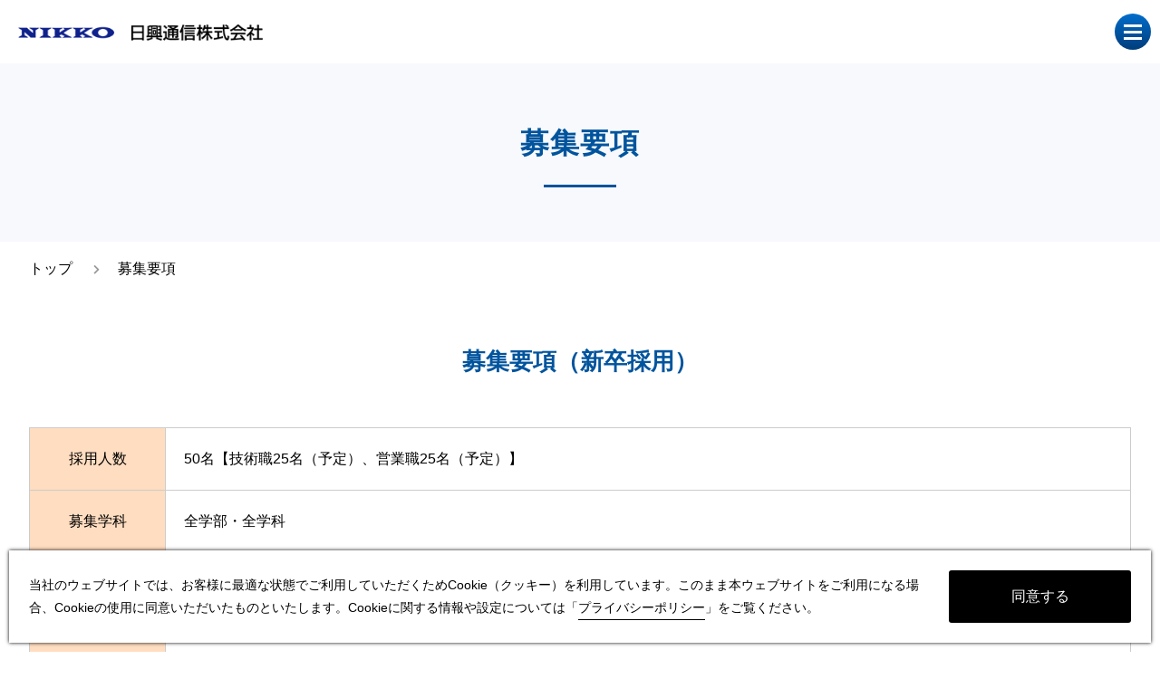

--- FILE ---
content_type: text/html
request_url: https://www.nikkotelecom.co.jp/recruit/essential/newemployee.html
body_size: 4243
content:
<!doctype html>
<html>
<head prefix="og: http://ogp.me/ns# fb: http://ogp.me/ns/fb# website: http://ogp.me/ns/websaite#">
<!-- Global site tag (gtag.js) - Google Analytics -->
<script async src="https://www.googletagmanager.com/gtag/js?id=UA-185973970-1"></script>
<script>
  window.dataLayer = window.dataLayer || [];
  function gtag(){dataLayer.push(arguments);}
  gtag('js', new Date());

  gtag('config', 'UA-185973970-1');
</script>

<!-- Google Tag Manager -->
<script>(function(w,d,s,l,i){w[l]=w[l]||[];w[l].push({'gtm.start':
new Date().getTime(),event:'gtm.js'});var f=d.getElementsByTagName(s)[0],
j=d.createElement(s),dl=l!='dataLayer'?'&l='+l:'';j.async=true;j.src=
'https://www.googletagmanager.com/gtm.js?id='+i+dl;f.parentNode.insertBefore(j,f);
})(window,document,'script','dataLayer','GTM-5N2RM4G');</script>
<!-- End Google Tag Manager --><meta charset="UTF-8">
<meta name="viewport" content="width=device-width">
<meta http-equiv="X-UA-Compatible" content="ie=edge">
<meta name="format-detection" content="telephone=no">
<meta http-equiv="X-UA-Compatible" content="IE=Edge">
<title>採用情報｜募集要項（新卒採用）｜日興通信株式会社</title>
<meta name="description" content="日興通信株式会社の採用情報・募集要項（新卒採用）のページです。" />	
<meta name="keywords" content="日興通信,日興通信株式会社,採用,求人,新卒,募集要項" />

<!-- og -->
<meta property="og:url" content="https://www.nikkotelecom.co.jp/recruit/essential/newemployee.html" />
<meta property="og:type" content="article" />
<meta property="og:title" content="採用情報｜募集要項（新卒採用）｜日興通信株式会社" />
<meta property="og:description" content="日興通信株式会社の採用情報・募集要項（新卒採用）のページです。" />	
<meta property="og:site_name" content="採用情報｜日興通信株式会社" />
<meta property="og:image" content="https://www.nikkotelecom.co.jp/common/images/ogimage.jpg" />
<!-- End og -->
<!-- CSS -->
<link href="/common/css/layout.css" rel="stylesheet" type="text/css" media="all" />
<!-- privacy policy -->
<link href="/common/js/pro-cp-dialog/pro-cp-dialog.css" rel="stylesheet">
<script defer src="/common/js/pro-cp-dialog/pro-cp-dialog.js"></script>
	
<link href="css/layout.css?01" rel="stylesheet" type="text/css" media="all" />
<link href="https://use.fontawesome.com/releases/v5.0.6/css/all.css" rel="stylesheet">
</head>

<body>
	<!-- Google Tag Manager (noscript) -->
<noscript><iframe src="https://www.googletagmanager.com/ns.html?id=GTM-5N2RM4G"
height="0" width="0" style="display:none;visibility:hidden"></iframe></noscript>
<!-- End Google Tag Manager (noscript) --><div id="wrapper">
<header>
	<div class="block_logo"><a href="/recruit/"><img src="/common/images/logo.png" alt="日興通信株式会社"></a></div>
	<div class="menu-trigger" href="">
		<span></span>
		<span></span>
		<span></span>
	</div>
	<div class="menu_wrapper">
		<div class="bg">
			<ul class="menu" id="menu">
				<li class="menu_list">
					<a href="/recruit/news/" class="menu_list_navi">新着情報</a>
				</li>				
				<li class="menu_list">
					<a href="/recruit/message/" class="menu_list_navi">社長メッセージ</a>
				</li>
				<li class="menu_list">
					<a href="/recruit/work/" class="menu_list_navi">仕事を知る</a>
				</li>
				<li class="menu_list">
					<a class="menu_list_navi next_navi">会社を知る</a>
					<div class="menu_contents">
						<ul>
							<li><a href="/recruit/outline/">数字で知る日興通信株式会社</a></li>
							<li><a href="/recruit/training/">人材育成・研修体系</a></li>
						</ul>
					</div>
				</li>
				<li class="menu_list">
					<a href="/recruit/voice/" class="menu_list_navi">働く人を知る</a>
				</li>
				<li class="menu_list">
					<a href="/recruit/internship/" class="menu_list_navi">1Day 仕事研究</a>
				</li>
				<li class="menu_list">
					<a href="/recruit/benefits/" class="menu_list_navi">福利厚生</a>
				</li>
				<li class="menu_list">
					<a href="/recruit/faq/" class="menu_list_navi">採用 Q ＆ A</a>
				</li>
				<li class="menu_list">
					<a class="menu_list_navi next_navi">募集要項</a>
					<div class="menu_contents">
						<ul>
							<li><a href="/recruit/essential/newemployee.html">新卒採用</a></li>
							<li><a href="/recruit/essential/">キャリア採用</a></li>
							<li><a href="/recruit/essential/diversity.html">障がい者採用</a></li>
						</ul>
					</div>
				</li>
				<li class="menu_list">
					<a class="menu_list_navi next_navi">エントリー</a>
					<div class="menu_contents">
						<ul>
							<li><a href="/recruit/entry/">新卒採用</a></li>
							<li><a href="/recruit/form/">キャリア採用</a></li>
						</ul>
					</div>
				</li>				
				<li class="menu_list">
					<a href="/" class="menu_list_navi">コーポレートサイト</a>
				</li>
			</ul>
		</div>
	</div>
</header><main>
	<section class="intro">
		<div class="headline_h1_recruit">
			<h1>募集要項</h1>
		</div>
		<ul class="breadcrumb">
			<li><a href="../">トップ</a></li>
			<li>募集要項</li>
		</ul>
	</section>
	
	<section class="essential">
		<div>
			<h2 class="headline_title">募集要項（新卒採用）</h2>
			<div class="inner">
				<table>
					<tr>
						<th class="bg_c">採用人数</th>
						<th>50名【技術職25名（予定）、営業職25名（予定）】</th>
					</tr>
					<tr>
						<td class="bg_c">募集学科</td>
						<td>全学部・全学科</td>
					</tr>
					<tr>
						<td class="bg_c">募集職種</td>
						<td>●技術職（ネットワークエンジニア、サーバ・クライアントエンジニア、カスタマエンジニア、システムエンジニア、通信工事）<br>
ハードウェア、ネットワーク、プラットフォームなどITインフラ構築やセキュリティ、アプリケーション開発などお客様のニーズに対応した技術的な企画・提案から設計・構築、システム稼働後の運用サポート・保守まで幅広い仕事を手がけます。<br><br>●営業職（ソリューション営業）<br>お客様のところへ訪問し、ニーズをヒアリングします。お客様の真の要望をくみ取り、最適なソリューションを提供します。技術職と連携して多様な要望に迅速に対応します。</td>
					</tr>
					<tr>
						<td class="bg_c">給与</td>
            <td>
              <p><span class="indent">院了（博士）</span>： <br class="sp">【支給額】(月給) 265,000円 【基本月額】255,000円<br class="sp">（ 固定残業代 25時間 44,946円含む）</p>
              <p><span class="indent">院了（修士）</span>： <br class="sp">【支給額】(月給) 255,000円 【基本月額】245,000円<br class="sp">（ 固定残業代 25時間 43,250円含む）</p>
              <p><span class="indent">大卒</span>： <br class="sp">【支給額】(月給) 241,000円 【基本月額】231,000円<br class="sp">（ 固定残業代 25時間 40,876円含む）</p>
              <p><span class="indent">専門4年制</span>： <br class="sp">【支給額】(月給) 241,000円 【基本月額】231,000円<br class="sp">（ 固定残業代 25時間 40,876円含む）</p>
              <p><span class="indent">専門3年制</span>： <br class="sp">【支給額】(月給) 230,000円 【基本月額】220,000円<br class="sp">（ 固定残業代 25時間 39,010円含む）</p>
              <p><span class="indent">専門2年制/短大</span>： <br class="sp">【支給額】(月給) 220,000円 【基本月額】210,000円<br class="sp">（ 固定残業代 25時間 37,314円含む）</p>
              <ul class="notice">
              <li>※支給額＝基本月額（固定残業代25時間分含む）＋昼食手当（10,000円）</li>
              <li>※固定残業代（時間外労働の有無にかかわらず、25時間分の時間外手当として支給いたします）</li>
              <li>※25時間を超える時間外労働についての割増賃金は追加で支給いたします。</li>
              <li>※試用期間：入社後3か月（条件は本採用時と同じ）</li>
              <li>※既卒者は最終学歴に準ずる</li>
              </ul>
            </td>
					</tr>
					<tr>
						<td class="bg_c">賞与</td>
						<td>年2回（7月・12月）<br class="sp"><span class="notice">※評価制度により決定</span></td>
					</tr>
					<tr>
						<td class="bg_c">昇給</td>
						<td>年1回（4月）<br class="sp"><span class="notice">※評価制度により決定</span></td>
					</tr>					
					<tr>
						<td class="bg_c">勤務地</td>
						<td>全国の支社、支店、営業所、事業部</td>
					</tr>
					<tr>
						<td class="bg_c">勤務時間</td>
						<td>9:00～17:30（7時間30分）<br class="sp"><span class="notice">※休憩60分</span></td>
					</tr>
					<tr>
						<td class="bg_c">休日休暇</td>
						<td>
							年間休日126日（2025年予定）
							<ul>
                <li>・完全週休2日制</li>
                <li>・土日祝日、夏季休暇、年末年始休暇、会社休日、特別休暇</li>
                <li class="border-top">・有給休暇　初年度10日間、以降勤続年数に応じて加算（最高20日間）</li>
                <li>・リフレッシュ休暇（2日間）</li>
                <li>・産前産後休暇、育児休業、介護休業</li>
                <li>・慶弔休暇など</li>
							</ul>
						</td>
					</tr>
					<tr>
						<td class="bg_c">福利厚生</td>
						<td>
							<ul class="noindent">
                <li>寮（マンションタイプ）、社宅制度、財形貯蓄、永年勤続表彰制度、退職金、<br class="pc">福利厚生アウトソーシングサービス会社（㈱ベネフィット・ワン）、確定拠出年金 他</li>
							</ul>
						<p class="link"><a href="/recruit/benefits/">福利厚生について</a></p>
						</td>
					</tr>
				</table>				
			</div>
		</div>
		<p class="link"><a href="/recruit/entry/">新卒採用エントリーはこちら</a></p>
	</section>
</main>
<footer>
	<div class="inner">
		<p class="logo"><a href="/recruit/"><img src="/common/images/logo.png" alt="日興通信株式会社"></a></p>
	</div>
	<div class="bg">
		<div class="inner textlink">
			<ul>
				<li><a href="/recruit/news/">新着情報</a></li>
				<li><a href="/recruit/message/">社長メッセージ</a></li>
				<li><a href="/recruit/work/">仕事を知る</a></li>
				<li><p>会社を知る</p>
					<ul>
						<li><a href="/recruit/outline/">数字で知る日興通信株式会社</a></li>
						<li><a href="/recruit/training/">人材育成・研修体系</a></li>
					</ul>			
				</li>				
			</ul>
			<ul>
				<li><a href="/recruit/voice/">働く人を知る</a></li>
				<li><a href="/recruit/internship/">1Day 仕事研究</a></li>			
				<li><a href="/recruit/benefits/">福利厚生</a></li>
				<li><a href="/recruit/faq/">採用 Q ＆ A</a></li>
			</ul>			
			<ul class="col width">
				<li><p>募集要項</p>
					<ul>
						<li><a href="/recruit/essential/newemployee.html">新卒採用</a></li>
						<li><a href="/recruit/essential/">キャリア採用</a></li>
						<li><a href="/recruit/essential/diversity.html">障がい者採用</a></li>
					</ul>
				</li>
			</ul>
			<ul class="col">
				<li><p>エントリー</p>
					<ul>
						<li><a href="/recruit/entry/">新卒採用</a></li>
						<li><a href="/recruit/form/">キャリア採用</a></li>
					</ul>
				</li>
				<li><a href="/">コーポレートサイト</a></li>
			</ul>
		</div>
		<p class="copyright">&copy;2021 Nikko Telecommunications Co., Ltd.</p>
	</div>
	<div id="pagetop" class="pagetop"><a href="#wrapper"></a></div>
</footer></div>
<!-- /wrapper -->
<!-- jQuery --> 
<script type="text/javascript" src="../../common/js/jquery-3.4.1.min.js"></script> 
<!-- JS -->	
<script type="text/javascript" src="../../common/js/scripts.js"></script>
</body>
</html>

--- FILE ---
content_type: text/css
request_url: https://www.nikkotelecom.co.jp/common/css/layout.css
body_size: 27844
content:
@charset "UTF-8";
/* media query */
@import url("https://fonts.googleapis.com/css2?family=Noto+Sans+JP:wght@400;500;700;900&display=swap");
@import url("https://fonts.googleapis.com/css2?family=Ubuntu:ital,wght@1,700&display=swap");
/* fontsize用 */
@import url(reset.css);
/*! normalize.css v8.0.1 | MIT License | github.com/necolas/normalize.css */
/* Document
   ========================================================================== */
/**
 * 1. Correct the line height in all browsers.
 * 2. Prevent adjustments of font size after orientation changes in iOS.
 */
html {
  line-height: 1.15;
  /* 1 */
  -webkit-text-size-adjust: 100%;
  /* 2 */
}

/* Sections
   ========================================================================== */
/**
 * Remove the margin in all browsers.
 */
body {
  margin: 0;
}

/**
 * Render the `main` element consistently in IE.
 */
main {
  display: block;
}

/**
 * Correct the font size and margin on `h1` elements within `section` and
 * `article` contexts in Chrome, Firefox, and Safari.
 */
h1 {
  font-size: 2em;
  margin: 0.67em 0;
}

/* Grouping content
   ========================================================================== */
/**
 * 1. Add the correct box sizing in Firefox.
 * 2. Show the overflow in Edge and IE.
 */
hr {
  box-sizing: content-box;
  /* 1 */
  height: 0;
  /* 1 */
  overflow: visible;
  /* 2 */
}

/**
 * 1. Correct the inheritance and scaling of font size in all browsers.
 * 2. Correct the odd `em` font sizing in all browsers.
 */
pre {
  font-family: monospace, monospace;
  /* 1 */
  font-size: 1em;
  /* 2 */
}

/* Text-level semantics
   ========================================================================== */
/**
 * Remove the gray background on active links in IE 10.
 */
a {
  background-color: transparent;
}

/**
 * 1. Remove the bottom border in Chrome 57-
 * 2. Add the correct text decoration in Chrome, Edge, IE, Opera, and Safari.
 */
abbr[title] {
  border-bottom: none;
  /* 1 */
  text-decoration: underline;
  /* 2 */
  text-decoration: underline dotted;
  /* 2 */
}

/**
 * Add the correct font weight in Chrome, Edge, and Safari.
 */
b,
strong {
  font-weight: bolder;
}

/**
 * 1. Correct the inheritance and scaling of font size in all browsers.
 * 2. Correct the odd `em` font sizing in all browsers.
 */
code,
kbd,
samp {
  font-family: monospace, monospace;
  /* 1 */
  font-size: 1em;
  /* 2 */
}

/**
 * Add the correct font size in all browsers.
 */
small {
  font-size: 80%;
}

/**
 * Prevent `sub` and `sup` elements from affecting the line height in
 * all browsers.
 */
sub,
sup {
  font-size: 75%;
  line-height: 0;
  position: relative;
  vertical-align: baseline;
}

sub {
  bottom: -0.25em;
}

sup {
  top: -0.5em;
}

/* Embedded content
   ========================================================================== */
/**
 * Remove the border on images inside links in IE 10.
 */
img {
  border-style: none;
}

/* Forms
   ========================================================================== */
/**
 * 1. Change the font styles in all browsers.
 * 2. Remove the margin in Firefox and Safari.
 */
button,
input,
optgroup,
select,
textarea {
  font-family: inherit;
  /* 1 */
  font-size: 100%;
  /* 1 */
  line-height: 1.15;
  /* 1 */
  margin: 0;
  /* 2 */
}

/**
 * Show the overflow in IE.
 * 1. Show the overflow in Edge.
 */
button,
input {
  /* 1 */
  overflow: visible;
}

/**
 * Remove the inheritance of text transform in Edge, Firefox, and IE.
 * 1. Remove the inheritance of text transform in Firefox.
 */
button,
select {
  /* 1 */
  text-transform: none;
}

/**
 * Correct the inability to style clickable types in iOS and Safari.
 */
button,
[type="button"],
[type="reset"],
[type="submit"] {
  -webkit-appearance: button;
}

/**
 * Remove the inner border and padding in Firefox.
 */
button::-moz-focus-inner,
[type="button"]::-moz-focus-inner,
[type="reset"]::-moz-focus-inner,
[type="submit"]::-moz-focus-inner {
  border-style: none;
  padding: 0;
}

/**
 * Restore the focus styles unset by the previous rule.
 */
button:-moz-focusring,
[type="button"]:-moz-focusring,
[type="reset"]:-moz-focusring,
[type="submit"]:-moz-focusring {
  outline: 1px dotted ButtonText;
}

/**
 * Correct the padding in Firefox.
 */
fieldset {
  padding: 0.35em 0.75em 0.625em;
}

/**
 * 1. Correct the text wrapping in Edge and IE.
 * 2. Correct the color inheritance from `fieldset` elements in IE.
 * 3. Remove the padding so developers are not caught out when they zero out
 *    `fieldset` elements in all browsers.
 */
legend {
  box-sizing: border-box;
  /* 1 */
  color: inherit;
  /* 2 */
  display: table;
  /* 1 */
  max-width: 100%;
  /* 1 */
  padding: 0;
  /* 3 */
  white-space: normal;
  /* 1 */
}

/**
 * Add the correct vertical alignment in Chrome, Firefox, and Opera.
 */
progress {
  vertical-align: baseline;
}

/**
 * Remove the default vertical scrollbar in IE 10+.
 */
textarea {
  overflow: auto;
}

/**
 * 1. Add the correct box sizing in IE 10.
 * 2. Remove the padding in IE 10.
 */
[type="checkbox"],
[type="radio"] {
  box-sizing: border-box;
  /* 1 */
  padding: 0;
  /* 2 */
}

/**
 * Correct the cursor style of increment and decrement buttons in Chrome.
 */
[type="number"]::-webkit-inner-spin-button,
[type="number"]::-webkit-outer-spin-button {
  height: auto;
}

/**
 * 1. Correct the odd appearance in Chrome and Safari.
 * 2. Correct the outline style in Safari.
 */
[type="search"] {
  -webkit-appearance: textfield;
  /* 1 */
  outline-offset: -2px;
  /* 2 */
}

/**
 * Remove the inner padding in Chrome and Safari on macOS.
 */
[type="search"]::-webkit-search-decoration {
  -webkit-appearance: none;
}

/**
 * 1. Correct the inability to style clickable types in iOS and Safari.
 * 2. Change font properties to `inherit` in Safari.
 */
::-webkit-file-upload-button {
  -webkit-appearance: button;
  /* 1 */
  font: inherit;
  /* 2 */
}

/* Interactive
   ========================================================================== */
/*
 * Add the correct display in Edge, IE 10+, and Firefox.
 */
details {
  display: block;
}

/*
 * Add the correct display in all browsers.
 */
summary {
  display: list-item;
}

/* Misc
   ========================================================================== */
/**
 * Add the correct display in IE 10+.
 */
template {
  display: none;
}

/**
 * Add the correct display in IE 10.
 */
[hidden] {
  display: none;
}

/* iOSでのデフォルトスタイルをリセット
*****************************************************/
input[type="submit"], input[type="button"] {
  border-radius: 0;
  -webkit-box-sizing: content-box;
  -webkit-appearance: button;
  appearance: button;
  border: none;
  box-sizing: border-box;
}
input[type="submit"]::-webkit-search-decoration, input[type="button"]::-webkit-search-decoration {
  display: none;
}
input[type="submit"]::focus, input[type="button"]::focus {
  outline-offset: -2px;
}

body {
  font-family: -apple-system, BlinkMacSystemFont, "ヒラギノ角ゴ Pro", "Hiragino Kaku Gothic Pro", "メイリオ", "Meiryo", sans-serif;
  font-style: normal;
  box-sizing: border-box;
  position: relative;
  font-size: 11px;
  font-size: 1.1rem;
  line-height: 1.8;
}
body.fixed {
  overflow: hidden;
}
body.fixed header .menu-trigger {
  right: 27px;
}
@media all and (max-width: 640px) {
  body.fixed header .menu-trigger {
    right: 10px;
  }
}
@media (orientation: landscape) and (min-width: 568px) and (max-width: 1024px) {
  body.fixed header .menu-trigger {
    right: 10px;
  }
}
@media only screen and (max-width: 1300px) {
  body {
    font-size: 10px;
    font-size: 1rem;
  }
}
@media all and (max-width: 768px) {
  body {
    font-size: 9px;
    font-size: 0.9rem;
  }
}
body #wrapper {
  overflow: hidden;
}

a {
  transition: 0.5s;
  color: #000;
  text-decoration: none;
}

.sp {
  display: none;
}
@media all and (max-width: 640px) {
  .sp {
    display: block;
  }
}

.pc {
  display: block;
}
@media all and (max-width: 640px) {
  .pc {
    display: none;
  }
}

/* header
*****************************************************/
header {
  margin: 0 auto;
  position: fixed;
  left: 0;
  right: 0;
  z-index: 100;
  background: #fff;
  padding: 10px 20px 0 20px;
  box-sizing: border-box;
  display: flex;
  justify-content: space-between;
  align-items: center;
  height: 70px;
}
@media all and (max-width: 1100px) {
  header {
    font-size: 0.9em;
  }
}
@media all and (max-width: 640px) {
  header {
    padding: 22px 10px 13px;
    font-size: 10px;
    font-size: 1rem;
  }
}
@media (orientation: landscape) and (min-width: 568px) and (max-width: 1024px) {
  header {
    padding: 22px 10px 13px;
    font-size: 10px;
    font-size: 1rem;
  }
}
header .block_logo img {
  width: 270px;
  height: 18px;
}
@media all and (max-width: 1100px) {
  header .block_logo img {
    width: 220px;
    height: 15px;
  }
}
header .menu-trigger {
  display: block;
  width: 40px;
  height: 40px;
  border-radius: 40px;
  cursor: pointer;
  position: fixed;
  top: 15px;
  right: 10px;
  z-index: 102;
  background: linear-gradient(#006DCC, #013D7B);
}
@media all and (max-width: 640px) {
  header .menu-trigger {
    top: 15px;
  }
}
@media (orientation: landscape) and (min-width: 568px) and (max-width: 1024px) {
  header .menu-trigger {
    top: 15px;
  }
}
header .menu-trigger.active span {
  background: #fff;
}
header .menu-trigger.active span:nth-of-type(1) {
  transform: translateY(7px) rotate(-45deg);
}
header .menu-trigger.active span:nth-of-type(2) {
  opacity: 0;
}
header .menu-trigger.active span:nth-of-type(3) {
  transform: translateY(-7px) rotate(45deg);
}
header .menu-trigger span {
  display: inline-block;
  box-sizing: border-box;
  position: absolute;
  left: 10px;
  width: 20px;
  height: 3px;
  background: #fff;
  transition: all .5s;
}
header .menu-trigger span:nth-of-type(1) {
  top: 12px;
}
header .menu-trigger span:nth-of-type(2) {
  top: 19px;
}
header .menu-trigger span:nth-of-type(3) {
  top: 26px;
}
header .menu_wrapper {
  display: none;
}
header .menu_wrapper .menu {
  display: flex;
  position: relative;
  z-index: 1;
  position: fixed;
  top: 70px;
  right: 0;
  z-index: 101;
  transform: translateY(-1500px);
  transition: all 0.5s;
  margin: auto;
  display: block;
}
header .menu_wrapper .menu li.menu_list > a {
  display: block;
  transition: .3s;
  box-sizing: border-box;
  color: #00549D;
  position: relative;
}
@media all and (max-width: 640px) {
  header .menu_wrapper .menu li.menu_list > a.next_navi::after {
    position: absolute;
    font-family: "Font Awesome 5 Free";
    content: "\f078";
    font-weight: 900;
    font-size: 6px;
    font-size: 0.6rem;
    padding-left: 15px;
    top: 52%;
    transform: translateY(-52%);
  }
}
@media (orientation: landscape) and (min-width: 568px) and (max-width: 1024px) {
  header .menu_wrapper .menu li.menu_list > a.next_navi::after {
    position: absolute;
    font-family: "Font Awesome 5 Free";
    content: "\f078";
    font-weight: 900;
    font-size: 6px;
    font-size: 0.6rem;
    padding-left: 15px;
    top: 52%;
    transform: translateY(-52%);
  }
}
@media all and (max-width: 640px) {
  header .menu_wrapper .menu li.menu_list > a.next_navi.arrow::after {
    position: absolute;
    font-family: "Font Awesome 5 Free";
    font-weight: 900;
    font-size: 6px;
    font-size: 0.6rem;
    padding-left: 15px;
    top: 52%;
    transform: translateY(-52%);
  }
}
@media (orientation: landscape) and (min-width: 568px) and (max-width: 1024px) {
  header .menu_wrapper .menu li.menu_list > a.next_navi.arrow::after {
    position: absolute;
    font-family: "Font Awesome 5 Free";
    font-weight: 900;
    font-size: 6px;
    font-size: 0.6rem;
    padding-left: 15px;
    top: 52%;
    transform: translateY(-52%);
  }
}
header .menu_wrapper .menu li.menu_list .menu_contents {
  padding: 5px 0  0 19px;
}
@media all and (max-width: 640px) {
  header .menu_wrapper .menu li.menu_list .menu_contents {
    display: none;
  }
}
@media (orientation: landscape) and (min-width: 568px) and (max-width: 1024px) {
  header .menu_wrapper .menu li.menu_list .menu_contents {
    display: none;
  }
}
header .menu_wrapper .menu li.menu_list .menu_contents ul li a {
  color: #000;
  font-size: 10px;
  font-size: 1rem;
  position: relative;
  display: block;
}
@media (max-width: 860px) {
  header .menu_wrapper .menu li.menu_list .menu_contents ul li a {
    color: #fff;
  }
}
@media all and (max-width: 640px) {
  header .menu_wrapper .menu li.menu_list .menu_contents ul li a {
    margin-top: 10px;
    font-size: 9px;
    font-size: 0.9rem;
  }
  header .menu_wrapper .menu li.menu_list .menu_contents ul li a::after {
    position: absolute;
    font-family: "Font Awesome 5 Free";
    font-weight: 900;
    font-size: 6px;
    font-size: 0.6rem;
    padding-left: 15px;
    top: 52%;
    transform: translateY(-52%);
  }
}
@media (orientation: landscape) and (min-width: 568px) and (max-width: 1024px) {
  header .menu_wrapper .menu li.menu_list .menu_contents ul li a {
    color: #fff;
    margin-top: 10px;
    font-size: 9px;
    font-size: 0.9rem;
  }
  header .menu_wrapper .menu li.menu_list .menu_contents ul li a::after {
    position: absolute;
    font-family: "Font Awesome 5 Free";
    font-weight: 900;
    font-size: 6px;
    font-size: 0.6rem;
    padding-left: 15px;
    top: 52%;
    transform: translateY(-52%);
  }
}
header .menu_wrapper .menu li.menu_list .menu_contents ul li a:hover {
  opacity: 0.7;
  transition: 0.5s;
}
header .menu_wrapper .menu li.menu_list .menu_contents.bg {
  background: rgba(0, 0, 0, 0.8);
  transition: 0.5s;
}
header .menu_wrapper .menu li:nth-child(10)::after {
  content: "";
  display: block;
  width: 24%;
}
@media all and (max-width: 640px) {
  header .menu_wrapper .menu li:nth-child(10)::after {
    content: none;
  }
}
@media (orientation: landscape) and (min-width: 568px) and (max-width: 1024px) {
  header .menu_wrapper .menu li:nth-child(10)::after {
    content: none;
  }
}
@media all and (max-width: 640px) {
  header .menu_wrapper .menu li:nth-child(11) {
    width: 100%;
  }
}
@media (orientation: landscape) and (min-width: 568px) and (max-width: 1024px) {
  header .menu_wrapper .menu li:nth-child(11) {
    width: 100%;
  }
}
header .menu_wrapper .menu li.entry {
  width: 100%;
}
header .menu_wrapper .menu li.entry a {
  position: relative;
  display: block;
  text-align: center;
  background: linear-gradient(#006DCC, #013D7B);
  color: #fff;
  padding: 15px 30px;
  box-sizing: border-box;
  border-radius: 30px;
  line-height: 1.6;
  max-width: 320px;
  margin: auto;
}
@media all and (max-width: 640px) {
  header .menu_wrapper .menu li.entry a {
    margin: auto;
  }
}
@media (orientation: landscape) and (min-width: 568px) and (max-width: 1024px) {
  header .menu_wrapper .menu li.entry a {
    margin: auto;
  }
}
@media all and (max-width: 320px) {
  header .menu_wrapper .menu li.entry a {
    padding: 15px;
    font-size: 9.5px;
    font-size: 0.95rem;
  }
}
header .menu_wrapper .menu li.entry a:hover {
  opacity: 0.7;
  transition: 0.5s;
}
header .menu_wrapper .menu li.entry a img {
  width: 16px;
  height: 16px;
  padding-right: 10px;
}
header .menu_wrapper.open {
  display: block;
  z-index: 101;
  position: fixed;
  top: 0;
  left: 0;
  padding: 0;
  width: 100%;
}
header .menu_wrapper.open .bg {
  background: rgba(238, 238, 238, 0.9);
  width: 100%;
  height: 100vh;
  margin-top: 70px;
}
@media (max-width: 860px) {
  header .menu_wrapper.open .bg {
    background: rgba(0, 0, 0, 0.9);
  }
}
@media (orientation: landscape) and (min-width: 568px) and (max-width: 1024px) {
  header .menu_wrapper.open .bg {
    background: rgba(0, 0, 0, 0.9);
  }
}
header .menu_wrapper.open .bg .menu {
  transform: translateY(0);
  transition: all 0.5s;
  max-width: 1100px;
  width: 100%;
  left: 50%;
  transform: translateX(-50%);
  padding: 40px 20px;
  box-sizing: border-box;
  display: flex;
  flex-wrap: wrap;
  justify-content: flex-start;
}
@media all and (max-width: 640px) {
  header .menu_wrapper.open .bg .menu {
    padding: 30px 30px 150px 30px;
    overflow: auto;
    height: 100%;
    justify-content: space-between;
  }
}
@media (orientation: landscape) and (min-width: 568px) and (max-width: 1024px) {
  header .menu_wrapper.open .bg .menu {
    padding: 30px 30px 150px 30px;
    overflow: auto;
    height: 100%;
    justify-content: space-between;
  }
}
@media all and (max-width: 320px) {
  header .menu_wrapper.open .bg .menu {
    padding: 30px 20px 150px 20px;
  }
}
header .menu_wrapper.open .bg .menu li.menu_list {
  width: 24%;
  margin-bottom: 40px;
  margin-left: 14px;
}
@media all and (max-width: 640px) {
  header .menu_wrapper.open .bg .menu li.menu_list {
    width: 46%;
    border-bottom: 1px solid #333;
    padding-bottom: 10px;
    margin-bottom: 20px;
    margin-left: 0;
  }
}
@media (orientation: landscape) and (min-width: 568px) and (max-width: 1024px) {
  header .menu_wrapper.open .bg .menu li.menu_list {
    width: 46%;
    border-bottom: 1px solid #333;
    padding-bottom: 10px;
    margin-bottom: 20px;
    margin-left: 0;
  }
}
@media all and (max-width: 320px) {
  header .menu_wrapper.open .bg .menu li.menu_list {
    width: 47%;
  }
}
header .menu_wrapper.open .bg .menu li.menu_list > a {
  color: #000;
}
@media all and (max-width: 768px) {
  header .menu_wrapper.open .bg .menu li.menu_list > a {
    font-size: 10px;
    font-size: 1rem;
  }
}
@media (max-width: 860px) {
  header .menu_wrapper.open .bg .menu li.menu_list > a {
    color: #fff;
  }
}
@media (orientation: landscape) and (min-width: 568px) and (max-width: 1024px) {
  header .menu_wrapper.open .bg .menu li.menu_list > a {
    color: #fff;
  }
}
@media all and (max-width: 320px) {
  header .menu_wrapper.open .bg .menu li.menu_list > a {
    font-size: 9px;
    font-size: 0.9rem;
  }
}
@media all and (max-width: 640px) {
  header .menu_wrapper.open .bg .menu li.menu_list .menu_contents {
    display: none;
  }
}
@media (orientation: landscape) and (min-width: 568px) and (max-width: 1024px) {
  header .menu_wrapper.open .bg .menu li.menu_list .menu_contents {
    display: none;
  }
}
header .menu_wrapper.open .bg .menu li.menu_list .menu_contents.bg {
  background: none;
}
@media all and (max-width: 640px) {
  header .menu_wrapper.open .bg .menu li.menu_list .menu_contents.navi_open {
    display: block;
    padding: 0 0 0 1em;
  }
}
@media (orientation: landscape) and (min-width: 568px) and (max-width: 1024px) {
  header .menu_wrapper.open .bg .menu li.menu_list .menu_contents.navi_open {
    display: block;
    padding: 0 0 0 1em;
  }
}
header .menu_wrapper.open .bg .menu li:first-child, header .menu_wrapper.open .bg .menu li:nth-child(5), header .menu_wrapper.open .bg .menu li:nth-child(9) {
  margin-left: 0;
}

/* main
*****************************************************/
main .inner {
  width: 100%;
  max-width: 1300px;
  margin: auto;
}
@media only screen and (max-width: 1300px) {
  main .inner {
    width: 95%;
  }
}
@media all and (max-width: 768px) {
  main .inner {
    width: 90%;
  }
}
main .col2, main .col3, main .col4 {
  display: flex;
  flex-wrap: wrap;
  justify-content: space-between;
}
@media all and (max-width: 640px) {
  main .col2, main .col3, main .col4 {
    display: block;
  }
}
main section img {
  width: 100%;
}

.headline_h1_recruit {
  background: #F7F9FC;
  padding: 60px 0 80px;
  margin-top: 70px;
}
@media all and (max-width: 768px) {
  .headline_h1_recruit {
    padding: 30px 0 65px;
  }
}
.headline_h1_recruit h1 {
  color: #00549D;
  font-size: 20px;
  font-size: 2rem;
  letter-spacing: 1px;
  text-align: center;
  position: relative;
  margin: 0;
}
@media all and (max-width: 640px) {
  .headline_h1_recruit h1 {
    font-size: 16px;
    font-size: 1.6rem;
  }
}
.headline_h1_recruit h1::after {
  content: "";
  position: absolute;
  display: inline-block;
  width: 80px;
  left: 50%;
  bottom: -20px;
  -webkit-transform: translateX(-50%);
  transform: translateX(-50%);
  height: 3px;
  background-color: #00549D;
}
@media all and (max-width: 640px) {
  .headline_h1_recruit h1::after {
    width: 50px;
  }
}

.breadcrumb {
  width: 100%;
  max-width: 1300px;
  margin: auto;
  display: flex;
  flex-wrap: wrap;
  text-align: left;
  padding: 20px 0;
  box-sizing: border-box;
  font-size: 10px;
  font-size: 1rem;
  line-height: 1.2;
}
@media only screen and (max-width: 1300px) {
  .breadcrumb {
    width: 95%;
  }
}
@media all and (max-width: 768px) {
  .breadcrumb {
    width: 90%;
    padding: 15px 0;
  }
}
@media all and (max-width: 640px) {
  .breadcrumb {
    display: none;
  }
}
.breadcrumb li {
  margin-left: 50px;
  position: relative;
}
@media all and (max-width: 640px) {
  .breadcrumb li {
    margin-left: 30px;
  }
}
.breadcrumb li:first-child {
  margin-left: 0;
}
.breadcrumb li:last-child::after {
  content: none;
}
.breadcrumb li::after {
  font-family: "Font Awesome 5 Free";
  content: "\f054";
  font-weight: 900;
  font-size: 7px;
  font-size: 0.7rem;
  position: absolute;
  color: #999;
  top: 53%;
  right: -30px;
  transform: translateY(-50%);
}
@media all and (max-width: 640px) {
  .breadcrumb li::after {
    right: -20px;
  }
}

.headline_title {
  color: #00549D;
  text-align: center;
  font-size: 16px;
  font-size: 1.6rem;
}
@media all and (max-width: 640px) {
  .headline_title {
    font-size: 14px;
    font-size: 1.4rem;
    line-height: 1.6;
  }
}

.more a {
  position: relative;
  display: block;
  text-align: center;
  border: 1px solid #00549D;
  color: #00549D;
  padding: 10px 40px;
  box-sizing: border-box;
  border-radius: 40px;
  max-width: 180px;
  margin: auto;
  background: #fff;
  line-height: 1.6;
}
.more a:hover {
  opacity: 0.7;
  transition: 0.5s;
}
.more a::after {
  font-family: "Font Awesome 5 Free";
  content: "\f054";
  font-weight: 900;
  position: absolute;
  top: 53%;
  right: 5px;
  transform: translateY(-50%);
  margin: 0 10px 0 0;
  font-size: 9px;
  font-size: 0.9rem;
}

footer {
  margin-top: 110px;
  padding-top: 50px;
  border-top: 1px solid #bbb;
}
@media all and (max-width: 640px) {
  footer {
    margin-top: 50px;
    padding-top: 20px;
  }
}
footer .bg {
  background: #eee;
  margin-top: 20px;
  padding-top: 30px;
}
footer .inner {
  width: 100%;
  max-width: 1300px;
  margin: auto;
}
@media only screen and (max-width: 1300px) {
  footer .inner {
    width: 95%;
  }
}
@media all and (max-width: 768px) {
  footer .inner {
    width: 90%;
  }
}
@media (orientation: landscape) and (min-width: 568px) and (max-width: 1024px) {
  footer .inner {
    width: 95%;
  }
}
footer .inner.textlink {
  display: flex;
  flex-wrap: wrap;
  justify-content: space-between;
  padding-bottom: 30px;
}
footer .inner .logo {
  text-align: left;
}
footer .inner .logo img {
  max-width: 270px;
}
@media all and (max-width: 640px) {
  footer .inner .logo img {
    max-width: 200px;
  }
}
footer .inner ul {
  width: 20%;
}
@media all and (max-width: 768px) {
  footer .inner ul {
    width: 23%;
  }
}
@media all and (max-width: 640px) {
  footer .inner ul {
    width: 100%;
    display: flex;
    flex-wrap: wrap;
    justify-content: space-between;
  }
}
@media (orientation: landscape) and (min-width: 568px) and (max-width: 1024px) {
  footer .inner ul.width {
    width: 20%;
  }
}
@media all and (max-width: 640px) {
  footer .inner ul.col {
    width: 46%;
  }
  footer .inner ul.col > li {
    width: 100%;
  }
}
@media all and (max-width: 640px) {
  footer .inner ul.col.border {
    border-top: 1px solid #ddd;
  }
}
footer .inner ul > ::after {
  content: "";
  display: block;
  width: 66%;
}
@media all and (max-width: 768px) {
  footer .inner ul > ::after {
    width: 29%;
  }
}
footer .inner ul > li p {
  font-size: 10px;
  font-size: 1rem;
}
@media all and (max-width: 320px) {
  footer .inner ul > li p {
    font-size: 9px;
    font-size: 0.9rem;
  }
}
@media (orientation: landscape) and (min-width: 568px) and (max-width: 1024px) {
  footer .inner ul > li p {
    font-size: 9px;
    font-size: 0.9rem;
  }
}
@media all and (max-width: 640px) {
  footer .inner ul > li {
    width: 47%;
    line-height: 2;
    border-bottom: 1px solid #ddd;
    padding-bottom: 5px;
    margin-bottom: 5px;
  }
  footer .inner ul > li:nth-child(11), footer .inner ul > li:nth-child(12) {
    border-bottom: none;
  }
}
footer .inner ul > li a {
  color: #000;
  font-size: 10px;
  font-size: 1rem;
}
@media all and (max-width: 320px) {
  footer .inner ul > li a {
    font-size: 9px;
    font-size: 0.9rem;
  }
}
@media (orientation: landscape) and (min-width: 568px) and (max-width: 1024px) {
  footer .inner ul > li a {
    font-size: 9px;
    font-size: 0.9rem;
  }
}
footer .inner ul > li a:hover {
  opacity: 0.7;
  transition: 0.5s;
}
footer .inner ul > li ul {
  width: 100%;
  margin-left: 1em;
  display: block !important;
}
@media all and (max-width: 640px) {
  footer .inner ul > li ul {
    width: 90%;
    margin-left: 1.2em;
    display: flex !important;
  }
}
@media (orientation: landscape) and (min-width: 568px) and (max-width: 1024px) {
  footer .inner ul > li ul {
    width: 90%;
  }
}
footer .inner ul > li ul li {
  line-height: 1.4;
  margin-bottom: 0;
  border-bottom: none;
}
@media all and (max-width: 768px) {
  footer .inner ul > li ul li {
    width: 100%;
  }
}
footer .inner ul > li ul li a {
  font-size: 9px;
  font-size: 0.9rem;
}
@media all and (max-width: 320px) {
  footer .inner ul > li ul li a {
    font-size: 8px;
    font-size: 0.8rem;
  }
}
footer .copyright {
  padding-top: 30px;
  text-align: center;
  color: #fff;
  background: #013D7B;
  font-size: 7px;
  font-size: 0.7rem;
  letter-spacing: 1px;
  padding-bottom: 30px;
}
footer #pagetop {
  z-index: 1;
  position: fixed;
  right: 10px;
  display: block;
  padding: 30px;
  transition: none;
  background: #00549D;
  transition: .3s;
  border-radius: 30px;
}
@media all and (max-width: 640px) {
  footer #pagetop {
    padding: 20px;
  }
}
footer #pagetop:hover {
  opacity: 0.7;
  transition: 0.5s;
}
footer #pagetop::before {
  content: "";
  position: absolute;
  top: -4px;
  right: 0;
  bottom: 0;
  left: 0;
  margin: auto;
  width: 10px;
  height: 10px;
  border-top: 1px solid #fff;
  border-left: 1px solid #fff;
  border-right: 0;
  transform: rotate(45deg);
}
footer #pagetop::after {
  content: "";
  position: absolute;
  top: 0;
  right: 0;
  bottom: 0;
  left: 0;
  margin: auto;
  width: 1px;
  height: 18px;
  background: #fff;
  transform: rotate(0deg);
}


--- FILE ---
content_type: text/css
request_url: https://www.nikkotelecom.co.jp/common/js/pro-cp-dialog/pro-cp-dialog.css
body_size: 1522
content:
@charset "utf-8";

#pro-cp-dialog-wrapper {
  left: 0;
  bottom: 0;
  width: 100%;
  position:fixed;
  z-index: 998;
}
#pro-cp-dialog-banner {
  margin: 10px;
  background: #fff;
  padding: 12px;
  display: -webkit-box;
  display: -webkit-flex;
  display: -ms-flexbox;
  display: flex;
  justify-content:space-between;
  align-items: center;
  box-shadow: 0 0 4px rgba(0,0,0,20);
  transition: opacity 0.2s ease;
  opacity: 1;
}
#pro-cp-dialog-banner p {
  flex-basis:72%;
  margin:10px;
  font-size:14px;
}
#pro-cp-dialog-cta {
  flex-basis:24%;
  margin:10px;
  background:#000;
  padding: 15px 20px;
  display: flex;
  justify-content: center;
  align-items: center;
  border-radius: 3px;
  cursor: pointer;
	color: #fff;
}
#pro-cp-dialog-banner a {
  text-decoration: none;
  opacity: 1;
  display: inline-block;
  position: relative;
  transition: opacity 0.2s ease;
}
#pro-cp-dialog-banner a::after {
  width: 100%;
  content: ' ';
  position: absolute;
  bottom: -0.055em;
  left: 0;
  height: 1px;
  background:#000;
  transition: opacity 0.2s ease;
}
#pro-cp-dialog-banner a:hover {
  opacity: 0.7;
}
#pro-cp-dialog-banner a:hover::after {
  opacity: 0.7;
}
@media screen and (max-width: 896px) {
  #pro-cp-dialog-banner {
    display:block;
		margin: 0;
  }
  #pro-cp-dialog-banner p {
    flex-basis:96%;
   	margin: 0 0 5px 0;
		font-size: 12px;
  }
  #pro-cp-dialog-cta {
    flex-basis:96%;
    padding: 10px;
		margin: 0;
  }
}


--- FILE ---
content_type: text/css
request_url: https://www.nikkotelecom.co.jp/recruit/essential/css/layout.css?01
body_size: 11131
content:
@charset "UTF-8";
/* media query */
@import url("https://fonts.googleapis.com/css2?family=Noto+Sans+JP:wght@400;500;700;900&display=swap");
@import url("https://fonts.googleapis.com/css2?family=Ubuntu:ital,wght@1,700&display=swap");
/* fontsize用 */
@media (orientation: landscape) and (min-width: 568px) and (max-width: 1024px) {
  main .inner {
    width: 95%;
  }
}

.intro ul.box_wrap {
  position: relative;
  justify-content: space-between;
  width: 100%;
}
@media all and (max-width: 640px) {
  .intro ul.box_wrap {
    min-height: 400px;
  }
}
.intro ul.box_wrap li.image {
  width: 60%;
}
@media all and (-ms-high-contrast: none) {
  .intro ul.box_wrap li.image {
    margin: auto auto auto 0;
  }
}
@media all and (max-width: 768px) {
  .intro ul.box_wrap li.image {
    width: 80%;
  }
}
@media all and (max-width: 640px) {
  .intro ul.box_wrap li.image {
    width: 100%;
  }
}
.intro ul.box_wrap li.text {
  position: absolute;
  width: 100%;
  max-width: 580px;
  top: 50%;
  right: 15%;
  transform: translate(-15%, -50%);
  background-color: rgba(255, 255, 255, 0.9);
  padding: 100px 50px;
  box-sizing: border-box;
}
@media all and (max-width: 1500px) {
  .intro ul.box_wrap li.text {
    right: 10%;
    transform: translate(-10%, -50%);
    padding: 60px 50px;
  }
}
@media all and (max-width: 1300px) {
  .intro ul.box_wrap li.text {
    right: 0;
    transform: translate(0, -50%);
  }
}
@media all and (max-width: 768px) {
  .intro ul.box_wrap li.text {
    max-width: 500px;
    padding: 21px 25px;
  }
}
@media all and (max-width: 640px) {
  .intro ul.box_wrap li.text {
    width: 90%;
    right: auto;
    top: 35%;
    left: 5% !important;
    transform: none;
    padding: 20px;
  }
}
.intro ul.box_wrap li.text p {
  line-height: 1.8;
}
@media all and (max-width: 768px) {
  .intro ul.box_wrap li.text p {
    font-size: 9px;
    font-size: 0.9rem;
  }
}
.intro .anchor {
  max-width: 980px;
  margin: 80px auto;
}
@media all and (max-width: 640px) {
  .intro .anchor {
    display: flex;
    margin-top: 30px;
  }
}
.intro .anchor li {
  width: 30%;
  transition: 0.5s;
}
.intro .anchor li a {
  display: block;
  margin: auto;
  text-align: center;
  box-sizing: border-box;
  position: relative;
  background: #F5F7FA;
  color: #00549D;
  border-radius: 50%;
  padding: 130px 10px;
  font-weight: bold;
  width: 300px;
  height: 300px;
  line-height: 1.6;
  font-size: 16px;
  font-size: 1.6rem;
}
@media all and (max-width: 768px) {
  .intro .anchor li a {
    padding: 80px 10px;
    width: 200px;
    height: 200px;
    font-size: 14px;
    font-size: 1.4rem;
  }
}
@media all and (max-width: 640px) {
  .intro .anchor li a {
    padding: 30px 8px 8px 8px;
    width: 110px;
    height: 110px;
    font-size: 9px;
    font-size: 0.9rem;
  }
}
@media all and (max-width: 320px) {
  .intro .anchor li a {
    padding: 20px 8px 8px 8px;
    width: 100px;
    height: 100px;
  }
}
.intro .anchor li a span {
  font-size: 12px;
  font-size: 1.2rem;
  padding-bottom: 5px;
}
@media all and (max-width: 640px) {
  .intro .anchor li a span {
    font-size: 10px;
    font-size: 1rem;
  }
}
.intro .anchor li a:after {
  position: absolute;
  content: "";
  background: url(../../../common/images/arrow_under.svg) no-repeat;
  background-size: cover;
  width: 42px;
  height: 22px;
  bottom: 20px;
  left: 50%;
  transform: translateY(-50%) translateX(-50%);
}
@media all and (max-width: 640px) {
  .intro .anchor li a:after {
    width: 20px;
    height: 10px;
    bottom: 10px;
  }
}
.intro .anchor li:hover {
  opacity: 0.7;
  transition: 0.5s;
  transform: translateY(10px);
}
.intro .anchor li:last-child a {
  padding: 110px 10px;
}
@media all and (max-width: 768px) {
  .intro .anchor li:last-child a {
    padding: 60px 10px;
  }
}
@media all and (max-width: 640px) {
  .intro .anchor li:last-child a {
    padding: 30px 8px 8px 8px;
  }
}

.essential .bg {
  background: #fff5ec;
  margin-top: 50px;
  padding-bottom: 50px;
}
.essential .headline_title {
  padding-top: 50px;
}
.essential .col2 {
  margin-top: 60px;
}
.essential .tabs {
  display: flex;
  width: 100%;
  margin-left: 4px;
}
@media all and (max-width: 640px) {
  .essential .tabs {
    flex-wrap: wrap;
    justify-content: space-between;
  }
}
@media (orientation: landscape) and (min-width: 641px) and (max-width: 800px) {
  .essential .tabs {
    flex-wrap: wrap;
    justify-content: space-between;
  }
}
.essential .tabs li {
  text-align: center;
  background: #ffddc0;
  border-radius: 10px 10px 0 0;
  box-sizing: border-box;
  padding: 10px 37px;
  font-weight: bold;
  border-right: 2px solid #fff;
}
@media all and (max-width: 1025px) {
  .essential .tabs li {
    padding: 10px;
  }
}
@media all and (max-width: 768px) {
  .essential .tabs li {
    width: 49%;
    font-size: 8px;
    font-size: 0.8rem;
    border-radius: 5px;
    margin-bottom: 10px;
    padding: 8px 10px;
  }
}
@media (orientation: landscape) and (min-width: 568px) and (max-width: 1024px) {
  .essential .tabs li {
    width: 49%;
    font-size: 8px;
    font-size: 0.8rem;
    border-radius: 5px;
    margin-bottom: 10px;
    padding: 8px 10px;
    line-height: 1.5;
  }
}
@media (orientation: landscape) and (min-width: 641px) and (max-width: 800px) {
  .essential .tabs li {
    font-size: 10px;
    font-size: 1rem;
    padding: 20px 10px;
  }
}
.essential .tabs li:last-child {
  border-right: none;
}
@media all and (max-width: 640px) {
  .essential .tabs li:nth-child(2) {
    line-height: 3.6;
  }
}
@media all and (max-width: 320px) {
  .essential .tabs li:nth-child(2) {
    line-height: 1.8;
  }
}
@media (orientation: landscape) and (min-width: 568px) and (max-width: 1024px) {
  .essential .tabs li:nth-child(2) {
    line-height: 1.5;
  }
}
@media (orientation: landscape) and (max-width: 639px) {
  .essential .tabs li:nth-child(2) {
    line-height: 1.5;
  }
}
@media all and (max-width: 768px) {
  .essential .tabs li:first-child, .essential .tabs li:nth-child(5) {
    line-height: 3.6;
  }
}
@media (orientation: landscape) and (min-width: 568px) and (max-width: 1024px) {
  .essential .tabs li:first-child, .essential .tabs li:nth-child(5) {
    line-height: 1.5;
  }
}
@media (orientation: landscape) and (max-width: 639px) {
  .essential .tabs li:first-child, .essential .tabs li:nth-child(5) {
    line-height: 1.5;
  }
}
.essential .tabs li.current {
  background-color: #fb821a;
  color: #fff;
  border: none;
}
.essential .tabs .tab {
  cursor: pointer;
}
.essential .tabs .tab.active {
  background-color: #fb821a;
  color: #fff;
}
.essential .tabs_content {
  width: 100%;
  border: 2px solid #ccc;
  padding: 30px;
  box-sizing: border-box;
}
@media all and (max-width: 640px) {
  .essential .tabs_content {
    padding: 30px 15px;
  }
}
.essential .tabs_content .content {
  display: none;
}
.essential .tabs_content .content.show {
  display: block;
}
.essential .tabs_content .list {
  margin-bottom: 20px;
}
.essential .tabs_content .list:last-of-type {
  margin-bottom: 0;
}
.essential .tabs_content .list dt {
  display: inline-block;
  padding: 4px 20px;
  box-sizing: border-box;
  background: #e5eef5;
  font-weight: bold;
}
.essential .tabs_content .list dd {
  margin-top: 10px;
}
.essential .tabs_content .list dd ul li {
  padding-left: 1em;
  text-indent: -1em;
}
.essential .contents {
  background: #fff;
  padding: 20px 30px 30px;
}
@media all and (max-width: 640px) {
  .essential .contents {
    padding: 20px 15px 30px;
  }
}
.essential .contents .list2 {
  margin-bottom: 20px;
}
.essential .contents .list2:last-of-type {
  margin-bottom: 0;
}
.essential .contents .list2 dt {
  font-size: 12px;
  font-size: 1.2rem;
  font-weight: bold;
  box-sizing: border-box;
  padding: 10px 0;
  border-bottom: 1px solid #ccc;
}
.essential .contents .list2 dd {
  margin-top: 10px;
}
.essential table {
  width: 100%;
  margin-top: 50px;
}
.essential table th, .essential table td {
  border: 1px solid #ccc;
  box-sizing: border-box;
  line-height: 1.8;
  min-width: 150px;
}
@media all and (max-width: 640px) {
  .essential table th, .essential table td {
    min-width: 100px;
  }
}
.essential table th {
  font-weight: normal;
  text-align: left;
  padding: 20px;
}
@media all and (max-width: 640px) {
  .essential table th {
    padding: 20px 5px;
  }
}
.essential table td {
  padding: 20px;
}
@media all and (max-width: 640px) {
  .essential table td {
    padding: 20px 10px;
  }
}
.essential table td ul.notice {
  margin-top: 10px;
}
.essential table td ul.notice li {
  padding-left: 1em;
  text-indent: -1em;
  font-size: 10px;
  font-size: 1rem;
}
@media all and (max-width: 768px) {
  .essential table td ul.notice li {
    font-size: 8px;
    font-size: 0.8rem;
  }
}
@media (orientation: landscape) and (min-width: 768px) and (max-width: 1024px) {
  .essential table td ul.notice li {
    font-size: 9px;
    font-size: 0.9rem;
  }
}
@media (orientation: landscape) and (min-width: 641px) and (max-width: 767px) {
  .essential table td ul.notice li {
    font-size: 8px;
    font-size: 0.8rem;
  }
}
.essential table td ul.noindent li {
  padding-left: 0;
  text-indent: 0;
}
.essential table td ul li {
  padding-left: 1em;
  text-indent: -1em;
}
.essential table td ul li.border-top {
  border-top: 1px dashed #ccc;
  margin-top: 15px;
  padding-top: 15px;
}
.essential table td span.notice {
  font-size: 10px;
  font-size: 1rem;
}
@media all and (max-width: 768px) {
  .essential table td span.notice {
    font-size: 8px;
    font-size: 0.8rem;
  }
}
@media (orientation: landscape) and (min-width: 767px) and (max-width: 1024px) {
  .essential table td span.notice {
    font-size: 9px;
    font-size: 0.9rem;
  }
}
@media (orientation: landscape) and (min-width: 641px) and (max-width: 768px) {
  .essential table td span.notice {
    font-size: 8px;
    font-size: 0.8rem;
  }
}
.essential table td p.link {
  background: #fb821a;
  max-width: 230px;
  line-height: 55px;
  margin: 20px 0 0;
}
@media all and (max-width: 640px) {
  .essential table td p.link {
    margin: 20px auto 0;
  }
}
.essential table td p span.indent {
  width: 8rem;
  display: inline-block;
}
@media all and (max-width: 640px) {
  .essential table td p span.indent {
    width: auto;
  }
}
.essential table .bg_c {
  background: #ffddc0;
  text-align: center;
}
.essential p.link {
  position: relative;
  text-align: center;
  max-width: 350px;
  width: 100%;
  line-height: 65px;
  border-radius: 40px;
  background: linear-gradient(#006DCC, #013D7B);
  box-sizing: border-box;
  transition: all 0.3s;
  color: #fff;
  cursor: pointer;
  margin: 30px auto;
}
@media all and (max-width: 640px) {
  .essential p.link {
    max-width: 300px;
    margin-bottom: 10px;
  }
}
.essential p.link:hover {
  opacity: 0.7;
  transition: 0.5s;
}
.essential p.link::after {
  font-family: "Font Awesome 5 Free";
  content: "\f054";
  font-weight: 900;
  font-size: 7px;
  font-size: 0.7rem;
  position: absolute;
  color: #fff;
  top: 50%;
  right: 15px;
  transform: translateY(-50%);
}
.essential p.link a {
  color: #fff;
  display: block;
}
.essential p.close {
  text-align: center;
  margin: 50px 0 150px;
}

--- FILE ---
content_type: application/javascript
request_url: https://www.nikkotelecom.co.jp/common/js/scripts.js
body_size: 3718
content:

//メニュー
////////////////////////////////////////////////
$(function() {
	if ($(window).width() > 943) {
		//オンマウス時
		//$('#menu li').hover(function() {
			//$(this).find('.menu_contents').stop().show();背景ちらつきなし
			//$(this).find('.menu_contents').stop().fadeIn(300);
		//離れた時
		//}, function() {
			//$(this).find('.menu_contents').stop().hide();背景ちらつきなし
			//$(this).find('.menu_contents').stop().fadeOut(300);
		//});
		//$('#menu').hover(function() {
			//$(this).find('.menu_contents').addClass('bg');
		//離れた時
		//}, function() {
			//$(this).find('.menu_contents').removeClass('bg');
		//});
	}
	if ($(window).width() < 943) {
		$('.menu_list_navi').on('click',function(){
			$(this).next('.menu_contents').toggleClass('navi_open');
			$(this).next('.menu_contents').removeClass('bg');
		});			
	}	
});

//SPメニュー
////////////////////////////////////////////////
$(function() {
	$('.menu-trigger').on('click',function(){
		//if ($(window).width() < 943) {
			$('body').toggleClass('fixed');
		//}
    if($(this).hasClass('active')){
      $(this).removeClass('active');
      $('.menu_wrapper').removeClass('open');
    } else {
      $(this).addClass('active');
      $('.menu_wrapper').addClass('open');
    }
  });
  $('.overlay').on('click',function(){
    if($(this).hasClass('open')){
      $(this).removeClass('open');
      $('.menu-trigger').removeClass('active');
    }
  });
	$('nav').on('click',function(){
    if($(this).hasClass('open')){
      $(this).removeClass('open');
      $('.menu-trigger').removeClass('active');
      $('.menu_wrapper').removeClass('open');
    }
  });
});

//　トップに戻るボタンが出る
////////////////////////////////////////////////
$(function () {
  var showFlug = false;
  var topBtn = jQuery('#pagetop');
  topBtn.css('bottom', '-400px');
  var showFlug = false;
  jQuery(window).scroll(function () {
    if (jQuery(this).scrollTop() > 50) {
      if (showFlug == false) {
        showFlug = true;
        topBtn.stop().animate({
          'bottom': '10px'
        }, 500);
      }
    } else {
      if (showFlug) {
        showFlug = false;
        topBtn.stop().animate({
          'bottom': '-500px'
        }, 500);
      }
    }
  });
  topBtn.click(function () {
    jQuery('body,html').animate({
      scrollTop: 0
    }, 400);
    return false;
  });
});

//スムーススクロール、fixedによるアンカーリンクのズレ修正(spヘッダーのclass.menu_list_naviを除外)
////////////////////////////////////////////////
$(function(){
	$('a[href^="#"]:not(.menu_list_navi)').click(function() {
		var speed = 400; // スクロールスピード(ミリ秒)
		var href= $(this).attr("href");
		var target = $(href == "#" || href == "" ? 'html' : href);
		var headerHeight = $("header").height(); //PC
		var position = target.offset().top - headerHeight; //ターゲットの座標からヘッダの高さ分引く
		$('body,html').animate({scrollTop:position}, speed, 'swing');
		return false;
	});
});

//別ページからのアンカーリンクのズレ調整
////////////////////////////////////////////////
$(window).on('load', function() {
var url = $(location).attr('href');
if(url.indexOf("#") != -1){
var anchor = url.split("#");
var target = $('#' + anchor[anchor.length - 1]);
var pos = Math.floor(target.offset().top) - $("header").height();
$("html, body").animate({scrollTop:pos}, 500);
}
});


//モーダルウィンドウ
////////////////////////////////////////////////
$(function() {
	$('.modal').modaal();
});

